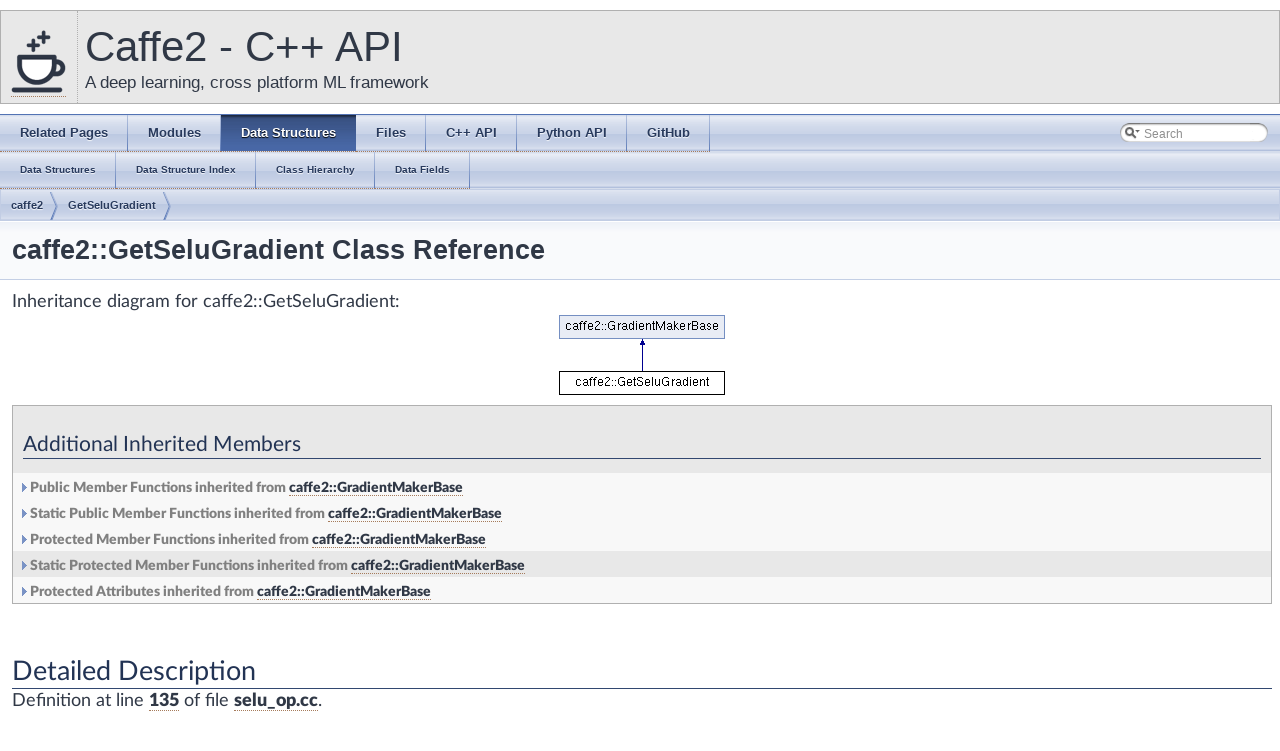

--- FILE ---
content_type: text/html; charset=utf-8
request_url: https://caffe2.ai/doxygen-c/html/classcaffe2_1_1_get_selu_gradient.html
body_size: 5345
content:
<!-- HTML header for doxygen 1.8.14-->
<!DOCTYPE html PUBLIC "-//W3C//DTD XHTML 1.0 Transitional//EN" "http://www.w3.org/TR/xhtml1/DTD/xhtml1-transitional.dtd">
<html xmlns="http://www.w3.org/1999/xhtml">
<head>
<meta http-equiv="Content-Type" content="text/xhtml;charset=UTF-8"/>
<meta http-equiv="X-UA-Compatible" content="IE=9"/>
<meta name="generator" content="Doxygen 1.8.11"/>
<meta name="viewport" content="width=device-width, initial-scale=1"/>
<title>Caffe2 - C++ API: caffe2::GetSeluGradient Class Reference</title>
<link href="tabs.css" rel="stylesheet" type="text/css"/>
<link rel="icon" href="/static/favicon.png" type="image/x-icon">
<script type="text/javascript" src="jquery.js"></script>
<script type="text/javascript" src="dynsections.js"></script>
<link href="search/search.css" rel="stylesheet" type="text/css"/>
<script type="text/javascript" src="search/searchdata.js"></script>
<script type="text/javascript" src="search/search.js"></script>
<script type="text/javascript">
  $(document).ready(function() { init_search(); });
</script>
<link href="stylesheet.css" rel="stylesheet" type="text/css" />
<link href="main.css" rel="stylesheet" type="text/css"/>
</head>
<body>
<div id="top"><!-- do not remove this div, it is closed by doxygen! -->
<div id="titlearea">
<table cellspacing="0" cellpadding="0">
 <tbody>
 <tr style="height: 56px;">
  <td id="projectlogo" width="56"><a href="/"><img alt="Logo" src="Caffe2-with-name-55-tall.png"/></a></td>
  <td id="projectalign" style="padding-left: 0.5em;">
   <div id="projectname">Caffe2 - C++ API
   </div>
   <div id="projectbrief">A deep learning, cross platform ML framework</div>
  </td>
 </tr>
 </tbody>
</table>
</div>
<!-- end header part -->
<!-- Generated by Doxygen 1.8.11 -->
<script type="text/javascript">
var searchBox = new SearchBox("searchBox", "search",false,'Search');
</script>
  <div id="navrow1" class="tabs">
    <ul class="tablist">
      <li><a href="pages.html"><span>Related&#160;Pages</span></a></li>
      <li><a href="modules.html"><span>Modules</span></a></li>
      <li class="current"><a href="annotated.html"><span>Data&#160;Structures</span></a></li>
      <li><a href="files.html"><span>Files</span></a></li>
      <li><a href="/doxygen-c/html/classes.html"><span>C++&#160;API</span></a></li>
      <li><a href="/doxygen-python/html/annotated.html"><span>Python&#160;API</span></a></li>
      <li><a href="https://github.com/caffe2/caffe2"><span>GitHub</span></a></li>
      <li>
        <div id="MSearchBox" class="MSearchBoxInactive">
        <span class="left">
          <img id="MSearchSelect" src="search/mag_sel.png"
               onmouseover="return searchBox.OnSearchSelectShow()"
               onmouseout="return searchBox.OnSearchSelectHide()"
               alt=""/>
          <input type="text" id="MSearchField" value="Search" accesskey="S"
               onfocus="searchBox.OnSearchFieldFocus(true)" 
               onblur="searchBox.OnSearchFieldFocus(false)" 
               onkeyup="searchBox.OnSearchFieldChange(event)"/>
          </span><span class="right">
            <a id="MSearchClose" href="javascript:searchBox.CloseResultsWindow()"><img id="MSearchCloseImg" border="0" src="search/close.png" alt=""/></a>
          </span>
        </div>
      </li>
    </ul>
  </div>
  <div id="navrow2" class="tabs2">
    <ul class="tablist">
      <li><a href="annotated.html"><span>Data&#160;Structures</span></a></li>
      <li><a href="classes.html"><span>Data&#160;Structure&#160;Index</span></a></li>
      <li><a href="hierarchy.html"><span>Class&#160;Hierarchy</span></a></li>
      <li><a href="functions.html"><span>Data&#160;Fields</span></a></li>
    </ul>
  </div>
<!-- window showing the filter options -->
<div id="MSearchSelectWindow"
     onmouseover="return searchBox.OnSearchSelectShow()"
     onmouseout="return searchBox.OnSearchSelectHide()"
     onkeydown="return searchBox.OnSearchSelectKey(event)">
</div>

<!-- iframe showing the search results (closed by default) -->
<div id="MSearchResultsWindow">
<iframe src="javascript:void(0)" frameborder="0" 
        name="MSearchResults" id="MSearchResults">
</iframe>
</div>

<div id="nav-path" class="navpath">
  <ul>
<li class="navelem"><a class="el" href="namespacecaffe2.html">caffe2</a></li><li class="navelem"><a class="el" href="classcaffe2_1_1_get_selu_gradient.html">GetSeluGradient</a></li>  </ul>
</div>
</div><!-- top -->
<div class="header">
  <div class="headertitle">
<div class="title">caffe2::GetSeluGradient Class Reference</div>  </div>
</div><!--header-->
<div class="contents">
<div class="dynheader">
Inheritance diagram for caffe2::GetSeluGradient:</div>
<div class="dyncontent">
 <div class="center">
  <img src="classcaffe2_1_1_get_selu_gradient.png" usemap="#caffe2::GetSeluGradient_map" alt=""/>
  <map id="caffe2::GetSeluGradient_map" name="caffe2::GetSeluGradient_map">
<area href="classcaffe2_1_1_gradient_maker_base.html" alt="caffe2::GradientMakerBase" shape="rect" coords="0,0,166,24"/>
</map>
 </div></div>
<table class="memberdecls">
<tr class="heading"><td colspan="2"><h2 class="groupheader"><a name="inherited"></a>
Additional Inherited Members</h2></td></tr>
<tr class="inherit_header pub_methods_classcaffe2_1_1_gradient_maker_base"><td colspan="2" onclick="javascript:toggleInherit('pub_methods_classcaffe2_1_1_gradient_maker_base')"><img src="closed.png" alt="-"/>&#160;Public Member Functions inherited from <a class="el" href="classcaffe2_1_1_gradient_maker_base.html">caffe2::GradientMakerBase</a></td></tr>
<tr class="memitem:a6a83b9cd73de8514cd1169b56cc041be inherit pub_methods_classcaffe2_1_1_gradient_maker_base"><td class="memItemLeft" align="right" valign="top"><a class="anchor" id="a6a83b9cd73de8514cd1169b56cc041be"></a>
&#160;</td><td class="memItemRight" valign="bottom"><b>GradientMakerBase</b> (const OperatorDef &amp;def, const vector&lt; <a class="el" href="structcaffe2_1_1_gradient_wrapper.html">GradientWrapper</a> &gt; &amp;g_output)</td></tr>
<tr class="separator:a6a83b9cd73de8514cd1169b56cc041be inherit pub_methods_classcaffe2_1_1_gradient_maker_base"><td class="memSeparator" colspan="2">&#160;</td></tr>
<tr class="memitem:acae94306ba4285e2266b928b48001582 inherit pub_methods_classcaffe2_1_1_gradient_maker_base"><td class="memItemLeft" align="right" valign="top"><a class="anchor" id="acae94306ba4285e2266b928b48001582"></a>
virtual bool&#160;</td><td class="memItemRight" valign="bottom"><b>CopyDeviceOption</b> () const </td></tr>
<tr class="separator:acae94306ba4285e2266b928b48001582 inherit pub_methods_classcaffe2_1_1_gradient_maker_base"><td class="memSeparator" colspan="2">&#160;</td></tr>
<tr class="memitem:a2c61f265236331c02c7e0e0cfbe22993 inherit pub_methods_classcaffe2_1_1_gradient_maker_base"><td class="memItemLeft" align="right" valign="top"><a class="anchor" id="a2c61f265236331c02c7e0e0cfbe22993"></a>
virtual bool&#160;</td><td class="memItemRight" valign="bottom"><b>CopyEngine</b> () const </td></tr>
<tr class="separator:a2c61f265236331c02c7e0e0cfbe22993 inherit pub_methods_classcaffe2_1_1_gradient_maker_base"><td class="memSeparator" colspan="2">&#160;</td></tr>
<tr class="memitem:a17b65b545ac5cd07949faeee76a5964e inherit pub_methods_classcaffe2_1_1_gradient_maker_base"><td class="memItemLeft" align="right" valign="top"><a class="anchor" id="a17b65b545ac5cd07949faeee76a5964e"></a>
virtual bool&#160;</td><td class="memItemRight" valign="bottom"><b>CopyArguments</b> () const </td></tr>
<tr class="separator:a17b65b545ac5cd07949faeee76a5964e inherit pub_methods_classcaffe2_1_1_gradient_maker_base"><td class="memSeparator" colspan="2">&#160;</td></tr>
<tr class="memitem:ae376665826f0cb126227cf4fdb6f0026 inherit pub_methods_classcaffe2_1_1_gradient_maker_base"><td class="memItemLeft" align="right" valign="top"><a class="anchor" id="ae376665826f0cb126227cf4fdb6f0026"></a>
virtual void&#160;</td><td class="memItemRight" valign="bottom"><b>VerifyOp</b> () const </td></tr>
<tr class="separator:ae376665826f0cb126227cf4fdb6f0026 inherit pub_methods_classcaffe2_1_1_gradient_maker_base"><td class="memSeparator" colspan="2">&#160;</td></tr>
<tr class="memitem:a0dec1b9b1b97388596837fc72c234a8c inherit pub_methods_classcaffe2_1_1_gradient_maker_base"><td class="memItemLeft" align="right" valign="top">virtual <a class="el" href="structcaffe2_1_1_gradient_ops_meta.html">GradientOpsMeta</a>&#160;</td><td class="memItemRight" valign="bottom"><a class="el" href="classcaffe2_1_1_gradient_maker_base.html#a0dec1b9b1b97388596837fc72c234a8c">Get</a> ()</td></tr>
<tr class="memdesc:a0dec1b9b1b97388596837fc72c234a8c inherit pub_methods_classcaffe2_1_1_gradient_maker_base"><td class="mdescLeft">&#160;</td><td class="mdescRight">Returns the gradient ops meta.  <a href="#a0dec1b9b1b97388596837fc72c234a8c">More...</a><br /></td></tr>
<tr class="separator:a0dec1b9b1b97388596837fc72c234a8c inherit pub_methods_classcaffe2_1_1_gradient_maker_base"><td class="memSeparator" colspan="2">&#160;</td></tr>
<tr class="memitem:a05159768fa318a379052fcc8f2702e92 inherit pub_methods_classcaffe2_1_1_gradient_maker_base"><td class="memItemLeft" align="right" valign="top"><a class="anchor" id="a05159768fa318a379052fcc8f2702e92"></a>
const OperatorDef &amp;&#160;</td><td class="memItemRight" valign="bottom"><b>Def</b> () const </td></tr>
<tr class="separator:a05159768fa318a379052fcc8f2702e92 inherit pub_methods_classcaffe2_1_1_gradient_maker_base"><td class="memSeparator" colspan="2">&#160;</td></tr>
<tr class="inherit_header pub_static_methods_classcaffe2_1_1_gradient_maker_base"><td colspan="2" onclick="javascript:toggleInherit('pub_static_methods_classcaffe2_1_1_gradient_maker_base')"><img src="closed.png" alt="-"/>&#160;Static Public Member Functions inherited from <a class="el" href="classcaffe2_1_1_gradient_maker_base.html">caffe2::GradientMakerBase</a></td></tr>
<tr class="memitem:aee76543ce1ca853f02e884d0716d3a92 inherit pub_static_methods_classcaffe2_1_1_gradient_maker_base"><td class="memItemLeft" align="right" valign="top"><a class="anchor" id="aee76543ce1ca853f02e884d0716d3a92"></a>
static CaffeMap&lt; string, string &gt;&#160;</td><td class="memItemRight" valign="bottom"><a class="el" href="classcaffe2_1_1_gradient_maker_base.html#aee76543ce1ca853f02e884d0716d3a92">MatchGradsToParams</a> (const OperatorDef &amp;op)</td></tr>
<tr class="memdesc:aee76543ce1ca853f02e884d0716d3a92 inherit pub_static_methods_classcaffe2_1_1_gradient_maker_base"><td class="mdescLeft">&#160;</td><td class="mdescRight">Returns map that returns the parameters that the gradients are for. <br /></td></tr>
<tr class="separator:aee76543ce1ca853f02e884d0716d3a92 inherit pub_static_methods_classcaffe2_1_1_gradient_maker_base"><td class="memSeparator" colspan="2">&#160;</td></tr>
<tr class="inherit_header pro_methods_classcaffe2_1_1_gradient_maker_base"><td colspan="2" onclick="javascript:toggleInherit('pro_methods_classcaffe2_1_1_gradient_maker_base')"><img src="closed.png" alt="-"/>&#160;Protected Member Functions inherited from <a class="el" href="classcaffe2_1_1_gradient_maker_base.html">caffe2::GradientMakerBase</a></td></tr>
<tr class="memitem:a350de2a7a0931274b6c0efede175ea1b inherit pro_methods_classcaffe2_1_1_gradient_maker_base"><td class="memItemLeft" align="right" valign="top"><a class="anchor" id="a350de2a7a0931274b6c0efede175ea1b"></a>
string&#160;</td><td class="memItemRight" valign="bottom"><b>I</b> (const int i)</td></tr>
<tr class="separator:a350de2a7a0931274b6c0efede175ea1b inherit pro_methods_classcaffe2_1_1_gradient_maker_base"><td class="memSeparator" colspan="2">&#160;</td></tr>
<tr class="memitem:a07c62048b0600cc002d58c73af1a7f4d inherit pro_methods_classcaffe2_1_1_gradient_maker_base"><td class="memItemLeft" align="right" valign="top"><a class="anchor" id="a07c62048b0600cc002d58c73af1a7f4d"></a>
string&#160;</td><td class="memItemRight" valign="bottom"><b>O</b> (const int i)</td></tr>
<tr class="separator:a07c62048b0600cc002d58c73af1a7f4d inherit pro_methods_classcaffe2_1_1_gradient_maker_base"><td class="memSeparator" colspan="2">&#160;</td></tr>
<tr class="memitem:a0054e9ccdde2a7b9de4ef5db1719391b inherit pro_methods_classcaffe2_1_1_gradient_maker_base"><td class="memItemLeft" align="right" valign="top"><a class="anchor" id="a0054e9ccdde2a7b9de4ef5db1719391b"></a>
string&#160;</td><td class="memItemRight" valign="bottom"><b>GI</b> (const int i)</td></tr>
<tr class="separator:a0054e9ccdde2a7b9de4ef5db1719391b inherit pro_methods_classcaffe2_1_1_gradient_maker_base"><td class="memSeparator" colspan="2">&#160;</td></tr>
<tr class="memitem:ad085c35b1cb62770388f9859d702c2c8 inherit pro_methods_classcaffe2_1_1_gradient_maker_base"><td class="memItemLeft" align="right" valign="top"><a class="anchor" id="ad085c35b1cb62770388f9859d702c2c8"></a>
string&#160;</td><td class="memItemRight" valign="bottom"><b>GI_I</b> (const int i)</td></tr>
<tr class="separator:ad085c35b1cb62770388f9859d702c2c8 inherit pro_methods_classcaffe2_1_1_gradient_maker_base"><td class="memSeparator" colspan="2">&#160;</td></tr>
<tr class="memitem:a05ee07dfcdf5f1a1108fdc12593c9bb4 inherit pro_methods_classcaffe2_1_1_gradient_maker_base"><td class="memItemLeft" align="right" valign="top"><a class="anchor" id="a05ee07dfcdf5f1a1108fdc12593c9bb4"></a>
string&#160;</td><td class="memItemRight" valign="bottom"><b>GI_V</b> (const int i)</td></tr>
<tr class="separator:a05ee07dfcdf5f1a1108fdc12593c9bb4 inherit pro_methods_classcaffe2_1_1_gradient_maker_base"><td class="memSeparator" colspan="2">&#160;</td></tr>
<tr class="memitem:ad76806676d9e80f4abc6b2ed8b0c66c5 inherit pro_methods_classcaffe2_1_1_gradient_maker_base"><td class="memItemLeft" align="right" valign="top"><a class="anchor" id="ad76806676d9e80f4abc6b2ed8b0c66c5"></a>
string&#160;</td><td class="memItemRight" valign="bottom"><b>GO</b> (const int i)</td></tr>
<tr class="separator:ad76806676d9e80f4abc6b2ed8b0c66c5 inherit pro_methods_classcaffe2_1_1_gradient_maker_base"><td class="memSeparator" colspan="2">&#160;</td></tr>
<tr class="memitem:ad839e5aaec77206c95b2c16c7c76039f inherit pro_methods_classcaffe2_1_1_gradient_maker_base"><td class="memItemLeft" align="right" valign="top"><a class="anchor" id="ad839e5aaec77206c95b2c16c7c76039f"></a>
string&#160;</td><td class="memItemRight" valign="bottom"><b>GO_I</b> (const int i)</td></tr>
<tr class="separator:ad839e5aaec77206c95b2c16c7c76039f inherit pro_methods_classcaffe2_1_1_gradient_maker_base"><td class="memSeparator" colspan="2">&#160;</td></tr>
<tr class="memitem:a0bef77e76c9eaa0b0c4c8e50dc6d413e inherit pro_methods_classcaffe2_1_1_gradient_maker_base"><td class="memItemLeft" align="right" valign="top"><a class="anchor" id="a0bef77e76c9eaa0b0c4c8e50dc6d413e"></a>
string&#160;</td><td class="memItemRight" valign="bottom"><b>GO_V</b> (const int i)</td></tr>
<tr class="separator:a0bef77e76c9eaa0b0c4c8e50dc6d413e inherit pro_methods_classcaffe2_1_1_gradient_maker_base"><td class="memSeparator" colspan="2">&#160;</td></tr>
<tr class="memitem:a402aba5243a957396eb491940131ff0e inherit pro_methods_classcaffe2_1_1_gradient_maker_base"><td class="memItemLeft" align="right" valign="top"><a class="anchor" id="a402aba5243a957396eb491940131ff0e"></a>
const <a class="el" href="structcaffe2_1_1_gradient_wrapper.html">GradientWrapper</a> &amp;&#160;</td><td class="memItemRight" valign="bottom"><b>GradOut</b> (int i)</td></tr>
<tr class="separator:a402aba5243a957396eb491940131ff0e inherit pro_methods_classcaffe2_1_1_gradient_maker_base"><td class="memSeparator" colspan="2">&#160;</td></tr>
<tr class="memitem:a6e92ef40a1d16f1aec69f6f92abab1fb inherit pro_methods_classcaffe2_1_1_gradient_maker_base"><td class="memItemLeft" align="right" valign="top"><a class="anchor" id="a6e92ef40a1d16f1aec69f6f92abab1fb"></a>
void&#160;</td><td class="memItemRight" valign="bottom"><b>SetDense</b> (const int i, const string &amp;name)</td></tr>
<tr class="separator:a6e92ef40a1d16f1aec69f6f92abab1fb inherit pro_methods_classcaffe2_1_1_gradient_maker_base"><td class="memSeparator" colspan="2">&#160;</td></tr>
<tr class="memitem:a0e2676e2a7aac3588c6dd8fa4ba3b7fb inherit pro_methods_classcaffe2_1_1_gradient_maker_base"><td class="memItemLeft" align="right" valign="top"><a class="anchor" id="a0e2676e2a7aac3588c6dd8fa4ba3b7fb"></a>
void&#160;</td><td class="memItemRight" valign="bottom"><b>SetSparse</b> (const int i, const string &amp;indices, const string &amp;values)</td></tr>
<tr class="separator:a0e2676e2a7aac3588c6dd8fa4ba3b7fb inherit pro_methods_classcaffe2_1_1_gradient_maker_base"><td class="memSeparator" colspan="2">&#160;</td></tr>
<tr class="inherit_header pro_static_methods_classcaffe2_1_1_gradient_maker_base"><td colspan="2" onclick="javascript:toggleInherit('pro_static_methods_classcaffe2_1_1_gradient_maker_base')"><img src="closed.png" alt="-"/>&#160;Static Protected Member Functions inherited from <a class="el" href="classcaffe2_1_1_gradient_maker_base.html">caffe2::GradientMakerBase</a></td></tr>
<tr class="memitem:a44d7fb1a86d355a0d057648443f2d1f7 inherit pro_static_methods_classcaffe2_1_1_gradient_maker_base"><td class="memTemplParams" colspan="2"><a class="anchor" id="a44d7fb1a86d355a0d057648443f2d1f7"></a>
template&lt;class... Args&gt; </td></tr>
<tr class="memitem:a44d7fb1a86d355a0d057648443f2d1f7 inherit pro_static_methods_classcaffe2_1_1_gradient_maker_base"><td class="memTemplItemLeft" align="right" valign="top">static vector&lt; OperatorDef &gt;&#160;</td><td class="memTemplItemRight" valign="bottom"><a class="el" href="classcaffe2_1_1_gradient_maker_base.html#a44d7fb1a86d355a0d057648443f2d1f7">SingleGradientDef</a> (const Args &amp;...args)</td></tr>
<tr class="memdesc:a44d7fb1a86d355a0d057648443f2d1f7 inherit pro_static_methods_classcaffe2_1_1_gradient_maker_base"><td class="mdescLeft">&#160;</td><td class="mdescRight">a helper function to allow one to create one single operator def, which is usually the case for many simple operators. <br /></td></tr>
<tr class="separator:a44d7fb1a86d355a0d057648443f2d1f7 inherit pro_static_methods_classcaffe2_1_1_gradient_maker_base"><td class="memSeparator" colspan="2">&#160;</td></tr>
<tr class="inherit_header pro_attribs_classcaffe2_1_1_gradient_maker_base"><td colspan="2" onclick="javascript:toggleInherit('pro_attribs_classcaffe2_1_1_gradient_maker_base')"><img src="closed.png" alt="-"/>&#160;Protected Attributes inherited from <a class="el" href="classcaffe2_1_1_gradient_maker_base.html">caffe2::GradientMakerBase</a></td></tr>
<tr class="memitem:a3d35da9bf6ef10fd408161d1eaad68dd inherit pro_attribs_classcaffe2_1_1_gradient_maker_base"><td class="memItemLeft" align="right" valign="top"><a class="anchor" id="a3d35da9bf6ef10fd408161d1eaad68dd"></a>
const OperatorDef &amp;&#160;</td><td class="memItemRight" valign="bottom"><b>def_</b></td></tr>
<tr class="separator:a3d35da9bf6ef10fd408161d1eaad68dd inherit pro_attribs_classcaffe2_1_1_gradient_maker_base"><td class="memSeparator" colspan="2">&#160;</td></tr>
<tr class="memitem:a120ffd3f12aac86c65c6dcae2baa9c00 inherit pro_attribs_classcaffe2_1_1_gradient_maker_base"><td class="memItemLeft" align="right" valign="top"><a class="anchor" id="a120ffd3f12aac86c65c6dcae2baa9c00"></a>
const vector&lt; <a class="el" href="structcaffe2_1_1_gradient_wrapper.html">GradientWrapper</a> &gt; &amp;&#160;</td><td class="memItemRight" valign="bottom"><b>g_output_</b></td></tr>
<tr class="separator:a120ffd3f12aac86c65c6dcae2baa9c00 inherit pro_attribs_classcaffe2_1_1_gradient_maker_base"><td class="memSeparator" colspan="2">&#160;</td></tr>
<tr class="memitem:a548f756040778fd580cb58fe9edc0142 inherit pro_attribs_classcaffe2_1_1_gradient_maker_base"><td class="memItemLeft" align="right" valign="top"><a class="anchor" id="a548f756040778fd580cb58fe9edc0142"></a>
vector&lt; <a class="el" href="structcaffe2_1_1_gradient_wrapper.html">GradientWrapper</a> &gt;&#160;</td><td class="memItemRight" valign="bottom"><b>g_input_</b></td></tr>
<tr class="separator:a548f756040778fd580cb58fe9edc0142 inherit pro_attribs_classcaffe2_1_1_gradient_maker_base"><td class="memSeparator" colspan="2">&#160;</td></tr>
</table>
<a name="details" id="details"></a><h2 class="groupheader">Detailed Description</h2>
<div class="textblock">
<p>Definition at line <a class="el" href="selu__op_8cc_source.html#l00135">135</a> of file <a class="el" href="selu__op_8cc_source.html">selu_op.cc</a>.</p>
</div><hr/>The documentation for this class was generated from the following file:<ul>
<li>caffe2/operators/<a class="el" href="selu__op_8cc_source.html">selu_op.cc</a></li>
</ul>
</div><!-- contents -->
<!-- HTML footer for doxygen 1.8.14-->
<!-- start footer part -->
<hr class="footer"/><address class="footer"><small>
Generated on Thu Mar 21 2019 13:06:27 for Caffe2 - C++ API by &#160;<a href="http://www.doxygen.org/index.html">
<img class="footer" src="doxygen.png" alt="doxygen"/>
</a> 1.8.11
</small></address>
<div class="footerContainer">
  <div id="footer_wrap" class="wrapper footerWrapper">
    <div class="footerBlocks">
      <div id="fb_oss" class="footerSection fbOpenSourceFooter">
          <svg class="facebookOSSLogoSvg" viewBox="0 0 1133.9 1133.9" x="0px" y="0px" height=50 width=50>
            <g>
              <path class="logoRing outerRing" d="M 498.3 3.7 c 153.6 88.9 307.3 177.7 461.1 266.2 c 7.6 4.4 10.3 9.1 10.3 17.8 c -0.3 179.1 -0.2 358.3 0 537.4 c 0 8.1 -2.4 12.8 -9.7 17.1 c -154.5 88.9 -308.8 178.1 -462.9 267.5 c -9 5.2 -15.5 5.3 -24.6 0.1 c -153.9 -89.2 -307.9 -178 -462.1 -266.8 C 3 838.8 0 833.9 0 825.1 c 0.3 -179.1 0.2 -358.3 0 -537.4 c 0 -8.6 2.6 -13.6 10.2 -18 C 164.4 180.9 318.4 92 472.4 3 C 477 -1.5 494.3 -0.7 498.3 3.7 Z M 48.8 555.3 c 0 79.9 0.2 159.9 -0.2 239.8 c -0.1 10 3 15.6 11.7 20.6 c 137.2 78.8 274.2 157.8 411 237.3 c 9.9 5.7 17 5.7 26.8 0.1 c 137.5 -79.8 275.2 -159.2 412.9 -238.5 c 7.4 -4.3 10.5 -8.9 10.5 -17.8 c -0.3 -160.2 -0.3 -320.5 0 -480.7 c 0 -8.8 -2.8 -13.6 -10.3 -18 C 772.1 218 633.1 137.8 494.2 57.4 c -6.5 -3.8 -11.5 -4.5 -18.5 -0.5 C 336.8 137.4 197.9 217.7 58.8 297.7 c -7.7 4.4 -10.2 9.2 -10.2 17.9 C 48.9 395.5 48.8 475.4 48.8 555.3 Z" />
              <path class="logoRing middleRing" d="M 184.4 555.9 c 0 -33.3 -1 -66.7 0.3 -100 c 1.9 -48 24.1 -86 64.7 -110.9 c 54.8 -33.6 110.7 -65.5 167 -96.6 c 45.7 -25.2 92.9 -24.7 138.6 1 c 54.4 30.6 108.7 61.5 162.2 93.7 c 44 26.5 67.3 66.8 68 118.4 c 0.9 63.2 0.9 126.5 0 189.7 c -0.7 50.6 -23.4 90.7 -66.6 116.9 c -55 33.4 -110.8 65.4 -167.1 96.5 c -43.4 24 -89 24.2 -132.3 0.5 c -57.5 -31.3 -114.2 -64 -170 -98.3 c -41 -25.1 -62.9 -63.7 -64.5 -112.2 C 183.5 621.9 184.3 588.9 184.4 555.9 Z M 232.9 556.3 c 0 29.5 0.5 59.1 -0.1 88.6 c -0.8 39.2 16.9 67.1 50.2 86.2 c 51.2 29.4 102.2 59.2 153.4 88.4 c 31.4 17.9 63.6 18.3 95 0.6 c 53.7 -30.3 107.1 -61.2 160.3 -92.5 c 29.7 -17.5 45 -44.5 45.3 -78.8 c 0.6 -61.7 0.5 -123.5 0 -185.2 c -0.3 -34.4 -15.3 -61.5 -44.9 -79 C 637.7 352.6 583 320.8 527.9 290 c -27.5 -15.4 -57.2 -16.1 -84.7 -0.7 c -56.9 31.6 -113.4 64 -169.1 97.6 c -26.4 15.9 -40.7 41.3 -41.1 72.9 C 232.6 491.9 232.9 524.1 232.9 556.3 Z" />
              <path class="logoRing innerRing" d="M 484.9 424.4 c 69.8 -2.8 133.2 57.8 132.6 132 C 617 630 558.5 688.7 484.9 689.1 c -75.1 0.4 -132.6 -63.6 -132.7 -132.7 C 352.1 485 413.4 421.5 484.9 424.4 Z M 401.3 556.7 c -3.4 37.2 30.5 83.6 83 84.1 c 46.6 0.4 84.8 -37.6 84.9 -84 c 0.1 -46.6 -37.2 -84.4 -84.2 -84.6 C 432.2 472.1 397.9 518.3 401.3 556.7 Z" />
            </g>
          </svg>
        <h2>Facebook Open Source</h2>
      </div>
      <div class="footerSection">
        <a class="footerLink" href="https://code.facebook.com/projects/" target="_blank">Open Source Projects</a>
        <a class="footerLink" href="https://github.com/facebook/" target="_blank">GitHub</a>
        <a class="footerLink" href="https://twitter.com/fbOpenSource" target="_blank">Twitter</a>
      </div>
      <div class="footerSection rightAlign">
        <a class="footerLink" href="https://github.com/caffe2/caffe2" target="_blank">Contribute to this project on GitHub</a>
      </div>
    </div>
  </div>
</div>
<script type="text/javascript" src="/js/jekyll-link-anchors.js"></script>
<script>
  (function(i,s,o,g,r,a,m){i['GoogleAnalyticsObject']=r;i[r]=i[r]||function(){
  (i[r].q=i[r].q||[]).push(arguments)},i[r].l=1*new Date();a=s.createElement(o),
  m=s.getElementsByTagName(o)[0];a.async=1;a.src=g;m.parentNode.insertBefore(a,m)
  })(window,document,'script','//www.google-analytics.com/analytics.js','ga');
  ga('create', '{{ site.gacode }}', 'auto');
  ga('send', 'pageview');
</script>
<script defer src="https://static.cloudflareinsights.com/beacon.min.js/vcd15cbe7772f49c399c6a5babf22c1241717689176015" integrity="sha512-ZpsOmlRQV6y907TI0dKBHq9Md29nnaEIPlkf84rnaERnq6zvWvPUqr2ft8M1aS28oN72PdrCzSjY4U6VaAw1EQ==" data-cf-beacon='{"version":"2024.11.0","token":"a3542c88b4e34da5b88ab37d26c1a44a","r":1,"server_timing":{"name":{"cfCacheStatus":true,"cfEdge":true,"cfExtPri":true,"cfL4":true,"cfOrigin":true,"cfSpeedBrain":true},"location_startswith":null}}' crossorigin="anonymous"></script>
</body>
</html>
